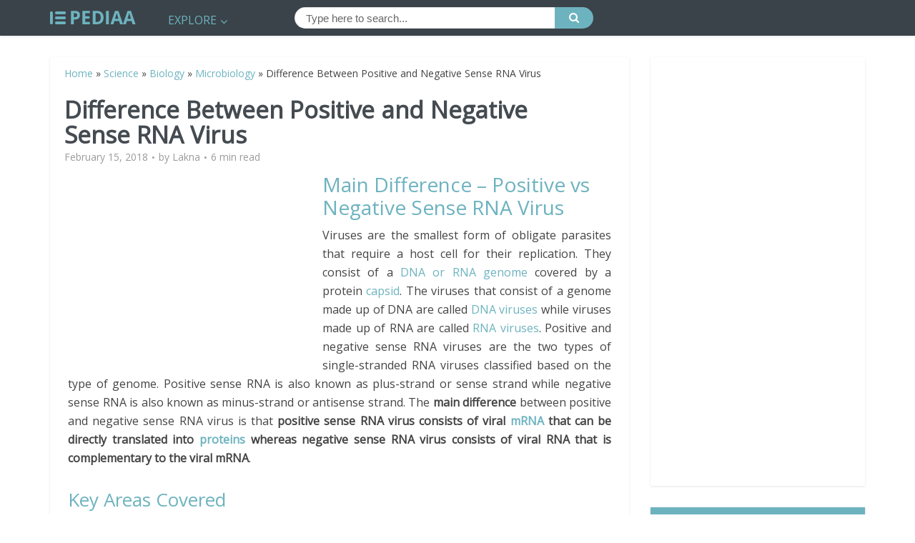

--- FILE ---
content_type: text/html; charset=UTF-8
request_url: https://pediaa.com/difference-between-positive-and-negative-sense-rna-virus/
body_size: 18356
content:
<!DOCTYPE html>
<!--[if IE 8]><html class="ie8"><![endif]-->
<!--[if IE 9]><html class="ie9"><![endif]-->
<!--[if gt IE 8]><!--> <html lang="en-US"> <!--<![endif]-->

<head>

<meta http-equiv="Content-Type" content="text/html; charset=UTF-8" />
<meta name="viewport" content="user-scalable=yes, width=device-width, initial-scale=1.0, maximum-scale=1">
<script async src="//pagead2.googlesyndication.com/pagead/js/adsbygoogle.js"></script>
<script>
     (adsbygoogle = window.adsbygoogle || []).push({
          google_ad_client: "ca-pub-4745434794451545",
          enable_page_level_ads: true
     });
</script>
<!--[if lt IE 9]>
	<script src="https://pediaa.com/wp-content/themes/voice/js/html5.js"></script>
<![endif]-->

<meta name='robots' content='index, follow, max-image-preview:large, max-snippet:-1, max-video-preview:-1' />

	<!-- This site is optimized with the Yoast SEO plugin v20.5 - https://yoast.com/wordpress/plugins/seo/ -->
	<title>Difference Between Positive and Negative Sense RNA Virus | Definition, Protein Synthesis, Replication and Differences</title>
	<meta name="description" content="What is the difference between Positive and Negative Sense RNA Virus? Positive sense RNA needs not be transcribed; negative sense RNA should be transcribed.." />
	<link rel="canonical" href="https://pediaa.com/difference-between-positive-and-negative-sense-rna-virus/" />
	<meta property="og:locale" content="en_US" />
	<meta property="og:type" content="article" />
	<meta property="og:title" content="Difference Between Positive and Negative Sense RNA Virus | Definition, Protein Synthesis, Replication and Differences" />
	<meta property="og:description" content="What is the difference between Positive and Negative Sense RNA Virus? Positive sense RNA needs not be transcribed; negative sense RNA should be transcribed.." />
	<meta property="og:url" content="https://pediaa.com/difference-between-positive-and-negative-sense-rna-virus/" />
	<meta property="og:site_name" content="Pediaa.Com" />
	<meta property="article:published_time" content="2018-02-15T08:59:47+00:00" />
	<meta property="og:image" content="https://i0.wp.com/pediaa.com/wp-content/uploads/2018/02/Difference-Between-Positive-and-Negative-Sense-RNA-Virus-2.jpg?fit=800%2C685&ssl=1" />
	<meta property="og:image:width" content="800" />
	<meta property="og:image:height" content="685" />
	<meta property="og:image:type" content="image/jpeg" />
	<meta name="author" content="Lakna" />
	<meta name="twitter:label1" content="Written by" />
	<meta name="twitter:data1" content="Lakna" />
	<meta name="twitter:label2" content="Est. reading time" />
	<meta name="twitter:data2" content="5 minutes" />
	<script type="application/ld+json" class="yoast-schema-graph">{"@context":"https://schema.org","@graph":[{"@type":"Article","@id":"https://pediaa.com/difference-between-positive-and-negative-sense-rna-virus/#article","isPartOf":{"@id":"https://pediaa.com/difference-between-positive-and-negative-sense-rna-virus/"},"author":{"name":"Lakna","@id":"https://pediaa.com/#/schema/person/f62200f2339a5363f2aadacfe6e5ff53"},"headline":"Difference Between Positive and Negative Sense RNA Virus","datePublished":"2018-02-15T08:59:47+00:00","dateModified":"2018-02-15T08:59:47+00:00","mainEntityOfPage":{"@id":"https://pediaa.com/difference-between-positive-and-negative-sense-rna-virus/"},"wordCount":1088,"commentCount":0,"publisher":{"@id":"https://pediaa.com/#organization"},"image":{"@id":"https://pediaa.com/difference-between-positive-and-negative-sense-rna-virus/#primaryimage"},"thumbnailUrl":"https://i0.wp.com/pediaa.com/wp-content/uploads/2018/02/Difference-Between-Positive-and-Negative-Sense-RNA-Virus-2.jpg?fit=800%2C685&ssl=1","keywords":["Antisense Strand","Compare Positive and Negative Sense RNA Virus","minus-strand","Negative Sense RNA Virus","Negative Sense RNA Virus Definition","Negative Sense RNA Virus Protein Synthesis","Negative Sense RNA Virus Replication","plus-strand","Positive and Negative Sense RNA Virus Differences","Positive and Negative Sense RNA Virus Similarities","Positive Sense RNA Virus","Positive Sense RNA Virus Definition","Positive Sense RNA Virus Protein Synthesis","Positive Sense RNA Virus Replication","Positive vs Negative Sense RNA Virus","Sense Strand"],"articleSection":["Microbiology"],"inLanguage":"en-US","potentialAction":[{"@type":"CommentAction","name":"Comment","target":["https://pediaa.com/difference-between-positive-and-negative-sense-rna-virus/#respond"]}]},{"@type":"WebPage","@id":"https://pediaa.com/difference-between-positive-and-negative-sense-rna-virus/","url":"https://pediaa.com/difference-between-positive-and-negative-sense-rna-virus/","name":"Difference Between Positive and Negative Sense RNA Virus | Definition, Protein Synthesis, Replication and Differences","isPartOf":{"@id":"https://pediaa.com/#website"},"primaryImageOfPage":{"@id":"https://pediaa.com/difference-between-positive-and-negative-sense-rna-virus/#primaryimage"},"image":{"@id":"https://pediaa.com/difference-between-positive-and-negative-sense-rna-virus/#primaryimage"},"thumbnailUrl":"https://i0.wp.com/pediaa.com/wp-content/uploads/2018/02/Difference-Between-Positive-and-Negative-Sense-RNA-Virus-2.jpg?fit=800%2C685&ssl=1","datePublished":"2018-02-15T08:59:47+00:00","dateModified":"2018-02-15T08:59:47+00:00","description":"What is the difference between Positive and Negative Sense RNA Virus? Positive sense RNA needs not be transcribed; negative sense RNA should be transcribed..","breadcrumb":{"@id":"https://pediaa.com/difference-between-positive-and-negative-sense-rna-virus/#breadcrumb"},"inLanguage":"en-US","potentialAction":[{"@type":"ReadAction","target":["https://pediaa.com/difference-between-positive-and-negative-sense-rna-virus/"]}]},{"@type":"ImageObject","inLanguage":"en-US","@id":"https://pediaa.com/difference-between-positive-and-negative-sense-rna-virus/#primaryimage","url":"https://i0.wp.com/pediaa.com/wp-content/uploads/2018/02/Difference-Between-Positive-and-Negative-Sense-RNA-Virus-2.jpg?fit=800%2C685&ssl=1","contentUrl":"https://i0.wp.com/pediaa.com/wp-content/uploads/2018/02/Difference-Between-Positive-and-Negative-Sense-RNA-Virus-2.jpg?fit=800%2C685&ssl=1","width":800,"height":685,"caption":"Figure 2: Influenza Virus"},{"@type":"BreadcrumbList","@id":"https://pediaa.com/difference-between-positive-and-negative-sense-rna-virus/#breadcrumb","itemListElement":[{"@type":"ListItem","position":1,"name":"Home","item":"https://pediaa.com/"},{"@type":"ListItem","position":2,"name":"Science","item":"https://pediaa.com/category/science/"},{"@type":"ListItem","position":3,"name":"Biology","item":"https://pediaa.com/category/science/biology/"},{"@type":"ListItem","position":4,"name":"Microbiology","item":"https://pediaa.com/category/science/biology/microbiology/"},{"@type":"ListItem","position":5,"name":"Difference Between Positive and Negative Sense RNA Virus"}]},{"@type":"WebSite","@id":"https://pediaa.com/#website","url":"https://pediaa.com/","name":"Pediaa.Com","description":"Know about Anything","publisher":{"@id":"https://pediaa.com/#organization"},"potentialAction":[{"@type":"SearchAction","target":{"@type":"EntryPoint","urlTemplate":"https://pediaa.com/?s={search_term_string}"},"query-input":"required name=search_term_string"}],"inLanguage":"en-US"},{"@type":"Organization","@id":"https://pediaa.com/#organization","name":"Pediaa.Com","url":"https://pediaa.com/","logo":{"@type":"ImageObject","inLanguage":"en-US","@id":"https://pediaa.com/#/schema/logo/image/","url":"https://i0.wp.com/pediaa.com/wp-content/uploads/2016/12/logo_new.png?fit=120%2C19&ssl=1","contentUrl":"https://i0.wp.com/pediaa.com/wp-content/uploads/2016/12/logo_new.png?fit=120%2C19&ssl=1","width":120,"height":19,"caption":"Pediaa.Com"},"image":{"@id":"https://pediaa.com/#/schema/logo/image/"}},{"@type":"Person","@id":"https://pediaa.com/#/schema/person/f62200f2339a5363f2aadacfe6e5ff53","name":"Lakna","image":{"@type":"ImageObject","inLanguage":"en-US","@id":"https://pediaa.com/#/schema/person/image/","url":"https://secure.gravatar.com/avatar/b83a1d0d72c0528a002ecd2afcedaa77?s=96&d=mm&r=g","contentUrl":"https://secure.gravatar.com/avatar/b83a1d0d72c0528a002ecd2afcedaa77?s=96&d=mm&r=g","caption":"Lakna"},"description":"Lakna, a graduate in Molecular Biology and Biochemistry, is a Molecular Biologist and has a broad and keen interest in the discovery of nature related things. She has a keen interest in writing articles regarding science.","sameAs":["https://www.linkedin.com/in/lakna-panawala-85ba3aa1"],"url":"https://pediaa.com/author/lakna/"}]}</script>
	<!-- / Yoast SEO plugin. -->


<link rel='dns-prefetch' href='//secure.gravatar.com' />
<link rel='dns-prefetch' href='//fonts.googleapis.com' />
<link rel='dns-prefetch' href='//v0.wordpress.com' />
<link rel='dns-prefetch' href='//jetpack.wordpress.com' />
<link rel='dns-prefetch' href='//s0.wp.com' />
<link rel='dns-prefetch' href='//public-api.wordpress.com' />
<link rel='dns-prefetch' href='//0.gravatar.com' />
<link rel='dns-prefetch' href='//1.gravatar.com' />
<link rel='dns-prefetch' href='//2.gravatar.com' />
<link rel='dns-prefetch' href='//i0.wp.com' />
<link rel="alternate" type="application/rss+xml" title="Pediaa.Com &raquo; Feed" href="https://pediaa.com/feed/" />
<link rel="alternate" type="application/rss+xml" title="Pediaa.Com &raquo; Comments Feed" href="https://pediaa.com/comments/feed/" />
<link rel="alternate" type="application/rss+xml" title="Pediaa.Com &raquo; Difference Between Positive and Negative Sense RNA Virus Comments Feed" href="https://pediaa.com/difference-between-positive-and-negative-sense-rna-virus/feed/" />
<script type="text/javascript">
window._wpemojiSettings = {"baseUrl":"https:\/\/s.w.org\/images\/core\/emoji\/14.0.0\/72x72\/","ext":".png","svgUrl":"https:\/\/s.w.org\/images\/core\/emoji\/14.0.0\/svg\/","svgExt":".svg","source":{"concatemoji":"https:\/\/pediaa.com\/wp-includes\/js\/wp-emoji-release.min.js?ver=6.2.8"}};
/*! This file is auto-generated */
!function(e,a,t){var n,r,o,i=a.createElement("canvas"),p=i.getContext&&i.getContext("2d");function s(e,t){p.clearRect(0,0,i.width,i.height),p.fillText(e,0,0);e=i.toDataURL();return p.clearRect(0,0,i.width,i.height),p.fillText(t,0,0),e===i.toDataURL()}function c(e){var t=a.createElement("script");t.src=e,t.defer=t.type="text/javascript",a.getElementsByTagName("head")[0].appendChild(t)}for(o=Array("flag","emoji"),t.supports={everything:!0,everythingExceptFlag:!0},r=0;r<o.length;r++)t.supports[o[r]]=function(e){if(p&&p.fillText)switch(p.textBaseline="top",p.font="600 32px Arial",e){case"flag":return s("\ud83c\udff3\ufe0f\u200d\u26a7\ufe0f","\ud83c\udff3\ufe0f\u200b\u26a7\ufe0f")?!1:!s("\ud83c\uddfa\ud83c\uddf3","\ud83c\uddfa\u200b\ud83c\uddf3")&&!s("\ud83c\udff4\udb40\udc67\udb40\udc62\udb40\udc65\udb40\udc6e\udb40\udc67\udb40\udc7f","\ud83c\udff4\u200b\udb40\udc67\u200b\udb40\udc62\u200b\udb40\udc65\u200b\udb40\udc6e\u200b\udb40\udc67\u200b\udb40\udc7f");case"emoji":return!s("\ud83e\udef1\ud83c\udffb\u200d\ud83e\udef2\ud83c\udfff","\ud83e\udef1\ud83c\udffb\u200b\ud83e\udef2\ud83c\udfff")}return!1}(o[r]),t.supports.everything=t.supports.everything&&t.supports[o[r]],"flag"!==o[r]&&(t.supports.everythingExceptFlag=t.supports.everythingExceptFlag&&t.supports[o[r]]);t.supports.everythingExceptFlag=t.supports.everythingExceptFlag&&!t.supports.flag,t.DOMReady=!1,t.readyCallback=function(){t.DOMReady=!0},t.supports.everything||(n=function(){t.readyCallback()},a.addEventListener?(a.addEventListener("DOMContentLoaded",n,!1),e.addEventListener("load",n,!1)):(e.attachEvent("onload",n),a.attachEvent("onreadystatechange",function(){"complete"===a.readyState&&t.readyCallback()})),(e=t.source||{}).concatemoji?c(e.concatemoji):e.wpemoji&&e.twemoji&&(c(e.twemoji),c(e.wpemoji)))}(window,document,window._wpemojiSettings);
</script>
<style type="text/css">
img.wp-smiley,
img.emoji {
	display: inline !important;
	border: none !important;
	box-shadow: none !important;
	height: 1em !important;
	width: 1em !important;
	margin: 0 0.07em !important;
	vertical-align: -0.1em !important;
	background: none !important;
	padding: 0 !important;
}
</style>
	<link rel='stylesheet' id='wp-block-library-css' href='https://pediaa.com/wp-includes/css/dist/block-library/style.min.css?ver=6.2.8' type='text/css' media='all' />
<style id='wp-block-library-inline-css' type='text/css'>
.has-text-align-justify{text-align:justify;}
</style>
<link rel='stylesheet' id='mediaelement-css' href='https://pediaa.com/wp-includes/js/mediaelement/mediaelementplayer-legacy.min.css?ver=4.2.17' type='text/css' media='all' />
<link rel='stylesheet' id='wp-mediaelement-css' href='https://pediaa.com/wp-includes/js/mediaelement/wp-mediaelement.min.css?ver=6.2.8' type='text/css' media='all' />
<link rel='stylesheet' id='classic-theme-styles-css' href='https://pediaa.com/wp-includes/css/classic-themes.min.css?ver=6.2.8' type='text/css' media='all' />
<style id='global-styles-inline-css' type='text/css'>
body{--wp--preset--color--black: #000000;--wp--preset--color--cyan-bluish-gray: #abb8c3;--wp--preset--color--white: #ffffff;--wp--preset--color--pale-pink: #f78da7;--wp--preset--color--vivid-red: #cf2e2e;--wp--preset--color--luminous-vivid-orange: #ff6900;--wp--preset--color--luminous-vivid-amber: #fcb900;--wp--preset--color--light-green-cyan: #7bdcb5;--wp--preset--color--vivid-green-cyan: #00d084;--wp--preset--color--pale-cyan-blue: #8ed1fc;--wp--preset--color--vivid-cyan-blue: #0693e3;--wp--preset--color--vivid-purple: #9b51e0;--wp--preset--gradient--vivid-cyan-blue-to-vivid-purple: linear-gradient(135deg,rgba(6,147,227,1) 0%,rgb(155,81,224) 100%);--wp--preset--gradient--light-green-cyan-to-vivid-green-cyan: linear-gradient(135deg,rgb(122,220,180) 0%,rgb(0,208,130) 100%);--wp--preset--gradient--luminous-vivid-amber-to-luminous-vivid-orange: linear-gradient(135deg,rgba(252,185,0,1) 0%,rgba(255,105,0,1) 100%);--wp--preset--gradient--luminous-vivid-orange-to-vivid-red: linear-gradient(135deg,rgba(255,105,0,1) 0%,rgb(207,46,46) 100%);--wp--preset--gradient--very-light-gray-to-cyan-bluish-gray: linear-gradient(135deg,rgb(238,238,238) 0%,rgb(169,184,195) 100%);--wp--preset--gradient--cool-to-warm-spectrum: linear-gradient(135deg,rgb(74,234,220) 0%,rgb(151,120,209) 20%,rgb(207,42,186) 40%,rgb(238,44,130) 60%,rgb(251,105,98) 80%,rgb(254,248,76) 100%);--wp--preset--gradient--blush-light-purple: linear-gradient(135deg,rgb(255,206,236) 0%,rgb(152,150,240) 100%);--wp--preset--gradient--blush-bordeaux: linear-gradient(135deg,rgb(254,205,165) 0%,rgb(254,45,45) 50%,rgb(107,0,62) 100%);--wp--preset--gradient--luminous-dusk: linear-gradient(135deg,rgb(255,203,112) 0%,rgb(199,81,192) 50%,rgb(65,88,208) 100%);--wp--preset--gradient--pale-ocean: linear-gradient(135deg,rgb(255,245,203) 0%,rgb(182,227,212) 50%,rgb(51,167,181) 100%);--wp--preset--gradient--electric-grass: linear-gradient(135deg,rgb(202,248,128) 0%,rgb(113,206,126) 100%);--wp--preset--gradient--midnight: linear-gradient(135deg,rgb(2,3,129) 0%,rgb(40,116,252) 100%);--wp--preset--duotone--dark-grayscale: url('#wp-duotone-dark-grayscale');--wp--preset--duotone--grayscale: url('#wp-duotone-grayscale');--wp--preset--duotone--purple-yellow: url('#wp-duotone-purple-yellow');--wp--preset--duotone--blue-red: url('#wp-duotone-blue-red');--wp--preset--duotone--midnight: url('#wp-duotone-midnight');--wp--preset--duotone--magenta-yellow: url('#wp-duotone-magenta-yellow');--wp--preset--duotone--purple-green: url('#wp-duotone-purple-green');--wp--preset--duotone--blue-orange: url('#wp-duotone-blue-orange');--wp--preset--font-size--small: 13px;--wp--preset--font-size--medium: 20px;--wp--preset--font-size--large: 36px;--wp--preset--font-size--x-large: 42px;--wp--preset--spacing--20: 0.44rem;--wp--preset--spacing--30: 0.67rem;--wp--preset--spacing--40: 1rem;--wp--preset--spacing--50: 1.5rem;--wp--preset--spacing--60: 2.25rem;--wp--preset--spacing--70: 3.38rem;--wp--preset--spacing--80: 5.06rem;--wp--preset--shadow--natural: 6px 6px 9px rgba(0, 0, 0, 0.2);--wp--preset--shadow--deep: 12px 12px 50px rgba(0, 0, 0, 0.4);--wp--preset--shadow--sharp: 6px 6px 0px rgba(0, 0, 0, 0.2);--wp--preset--shadow--outlined: 6px 6px 0px -3px rgba(255, 255, 255, 1), 6px 6px rgba(0, 0, 0, 1);--wp--preset--shadow--crisp: 6px 6px 0px rgba(0, 0, 0, 1);}:where(.is-layout-flex){gap: 0.5em;}body .is-layout-flow > .alignleft{float: left;margin-inline-start: 0;margin-inline-end: 2em;}body .is-layout-flow > .alignright{float: right;margin-inline-start: 2em;margin-inline-end: 0;}body .is-layout-flow > .aligncenter{margin-left: auto !important;margin-right: auto !important;}body .is-layout-constrained > .alignleft{float: left;margin-inline-start: 0;margin-inline-end: 2em;}body .is-layout-constrained > .alignright{float: right;margin-inline-start: 2em;margin-inline-end: 0;}body .is-layout-constrained > .aligncenter{margin-left: auto !important;margin-right: auto !important;}body .is-layout-constrained > :where(:not(.alignleft):not(.alignright):not(.alignfull)){max-width: var(--wp--style--global--content-size);margin-left: auto !important;margin-right: auto !important;}body .is-layout-constrained > .alignwide{max-width: var(--wp--style--global--wide-size);}body .is-layout-flex{display: flex;}body .is-layout-flex{flex-wrap: wrap;align-items: center;}body .is-layout-flex > *{margin: 0;}:where(.wp-block-columns.is-layout-flex){gap: 2em;}.has-black-color{color: var(--wp--preset--color--black) !important;}.has-cyan-bluish-gray-color{color: var(--wp--preset--color--cyan-bluish-gray) !important;}.has-white-color{color: var(--wp--preset--color--white) !important;}.has-pale-pink-color{color: var(--wp--preset--color--pale-pink) !important;}.has-vivid-red-color{color: var(--wp--preset--color--vivid-red) !important;}.has-luminous-vivid-orange-color{color: var(--wp--preset--color--luminous-vivid-orange) !important;}.has-luminous-vivid-amber-color{color: var(--wp--preset--color--luminous-vivid-amber) !important;}.has-light-green-cyan-color{color: var(--wp--preset--color--light-green-cyan) !important;}.has-vivid-green-cyan-color{color: var(--wp--preset--color--vivid-green-cyan) !important;}.has-pale-cyan-blue-color{color: var(--wp--preset--color--pale-cyan-blue) !important;}.has-vivid-cyan-blue-color{color: var(--wp--preset--color--vivid-cyan-blue) !important;}.has-vivid-purple-color{color: var(--wp--preset--color--vivid-purple) !important;}.has-black-background-color{background-color: var(--wp--preset--color--black) !important;}.has-cyan-bluish-gray-background-color{background-color: var(--wp--preset--color--cyan-bluish-gray) !important;}.has-white-background-color{background-color: var(--wp--preset--color--white) !important;}.has-pale-pink-background-color{background-color: var(--wp--preset--color--pale-pink) !important;}.has-vivid-red-background-color{background-color: var(--wp--preset--color--vivid-red) !important;}.has-luminous-vivid-orange-background-color{background-color: var(--wp--preset--color--luminous-vivid-orange) !important;}.has-luminous-vivid-amber-background-color{background-color: var(--wp--preset--color--luminous-vivid-amber) !important;}.has-light-green-cyan-background-color{background-color: var(--wp--preset--color--light-green-cyan) !important;}.has-vivid-green-cyan-background-color{background-color: var(--wp--preset--color--vivid-green-cyan) !important;}.has-pale-cyan-blue-background-color{background-color: var(--wp--preset--color--pale-cyan-blue) !important;}.has-vivid-cyan-blue-background-color{background-color: var(--wp--preset--color--vivid-cyan-blue) !important;}.has-vivid-purple-background-color{background-color: var(--wp--preset--color--vivid-purple) !important;}.has-black-border-color{border-color: var(--wp--preset--color--black) !important;}.has-cyan-bluish-gray-border-color{border-color: var(--wp--preset--color--cyan-bluish-gray) !important;}.has-white-border-color{border-color: var(--wp--preset--color--white) !important;}.has-pale-pink-border-color{border-color: var(--wp--preset--color--pale-pink) !important;}.has-vivid-red-border-color{border-color: var(--wp--preset--color--vivid-red) !important;}.has-luminous-vivid-orange-border-color{border-color: var(--wp--preset--color--luminous-vivid-orange) !important;}.has-luminous-vivid-amber-border-color{border-color: var(--wp--preset--color--luminous-vivid-amber) !important;}.has-light-green-cyan-border-color{border-color: var(--wp--preset--color--light-green-cyan) !important;}.has-vivid-green-cyan-border-color{border-color: var(--wp--preset--color--vivid-green-cyan) !important;}.has-pale-cyan-blue-border-color{border-color: var(--wp--preset--color--pale-cyan-blue) !important;}.has-vivid-cyan-blue-border-color{border-color: var(--wp--preset--color--vivid-cyan-blue) !important;}.has-vivid-purple-border-color{border-color: var(--wp--preset--color--vivid-purple) !important;}.has-vivid-cyan-blue-to-vivid-purple-gradient-background{background: var(--wp--preset--gradient--vivid-cyan-blue-to-vivid-purple) !important;}.has-light-green-cyan-to-vivid-green-cyan-gradient-background{background: var(--wp--preset--gradient--light-green-cyan-to-vivid-green-cyan) !important;}.has-luminous-vivid-amber-to-luminous-vivid-orange-gradient-background{background: var(--wp--preset--gradient--luminous-vivid-amber-to-luminous-vivid-orange) !important;}.has-luminous-vivid-orange-to-vivid-red-gradient-background{background: var(--wp--preset--gradient--luminous-vivid-orange-to-vivid-red) !important;}.has-very-light-gray-to-cyan-bluish-gray-gradient-background{background: var(--wp--preset--gradient--very-light-gray-to-cyan-bluish-gray) !important;}.has-cool-to-warm-spectrum-gradient-background{background: var(--wp--preset--gradient--cool-to-warm-spectrum) !important;}.has-blush-light-purple-gradient-background{background: var(--wp--preset--gradient--blush-light-purple) !important;}.has-blush-bordeaux-gradient-background{background: var(--wp--preset--gradient--blush-bordeaux) !important;}.has-luminous-dusk-gradient-background{background: var(--wp--preset--gradient--luminous-dusk) !important;}.has-pale-ocean-gradient-background{background: var(--wp--preset--gradient--pale-ocean) !important;}.has-electric-grass-gradient-background{background: var(--wp--preset--gradient--electric-grass) !important;}.has-midnight-gradient-background{background: var(--wp--preset--gradient--midnight) !important;}.has-small-font-size{font-size: var(--wp--preset--font-size--small) !important;}.has-medium-font-size{font-size: var(--wp--preset--font-size--medium) !important;}.has-large-font-size{font-size: var(--wp--preset--font-size--large) !important;}.has-x-large-font-size{font-size: var(--wp--preset--font-size--x-large) !important;}
.wp-block-navigation a:where(:not(.wp-element-button)){color: inherit;}
:where(.wp-block-columns.is-layout-flex){gap: 2em;}
.wp-block-pullquote{font-size: 1.5em;line-height: 1.6;}
</style>
<link rel='stylesheet' id='contact-form-7-css' href='https://pediaa.com/wp-content/plugins/contact-form-7/includes/css/styles.css?ver=5.7.5.1' type='text/css' media='all' />
<link rel='stylesheet' id='mks_shortcodes_simple_line_icons-css' href='https://pediaa.com/wp-content/plugins/meks-flexible-shortcodes/css/simple-line/simple-line-icons.css?ver=1.3.5' type='text/css' media='screen' />
<link rel='stylesheet' id='mks_shortcodes_css-css' href='https://pediaa.com/wp-content/plugins/meks-flexible-shortcodes/css/style.css?ver=1.3.5' type='text/css' media='screen' />
<link rel='stylesheet' id='wp-pagenavi-css' href='https://pediaa.com/wp-content/plugins/wp-pagenavi/pagenavi-css.css?ver=2.70' type='text/css' media='all' />
<link crossorigin="anonymous" rel='stylesheet' id='vce_font_0-css' href='https://fonts.googleapis.com/css?family=Open+Sans%3A400&#038;subset=latin%2Clatin-ext&#038;ver=2.2.1' type='text/css' media='screen' />
<link rel='stylesheet' id='vce_style-css' href='https://pediaa.com/wp-content/themes/voice/css/min.css?ver=2.2.1' type='text/css' media='screen, print' />
<style id='vce_style-inline-css' type='text/css'>
body {background-color:#ffffff;}body,.mks_author_widget h3,.site-description,.meta-category a,textarea {font-family: 'Open Sans';font-weight: 400;}h1,h2,h3,h4,h5,h6,blockquote,.vce-post-link,.site-title,.site-title a,.main-box-title,.comment-reply-title,.entry-title a,.vce-single .entry-headline p,.vce-prev-next-link,.author-title,.mks_pullquote,.widget_rss ul li .rsswidget,#bbpress-forums .bbp-forum-title,#bbpress-forums .bbp-topic-permalink {font-family: 'Open Sans';font-weight: 400;}.main-navigation a,.sidr a{font-family: 'Open Sans';font-weight: 400;}.vce-single .entry-content,.vce-single .entry-headline,.vce-single .entry-footer{width: 760px;}.vce-lay-a .lay-a-content{width: 760px;max-width: 760px;}.vce-page .entry-content,.vce-page .entry-title-page {width: 600px;}.vce-sid-none .vce-single .entry-content,.vce-sid-none .vce-single .entry-headline,.vce-sid-none .vce-single .entry-footer {width: 1050px;}.vce-sid-none .vce-page .entry-content,.vce-sid-none .vce-page .entry-title-page,.error404 .entry-content {width: 600px;max-width: 600px;}body, button, input, select, textarea{color: #444444;}h1,h2,h3,h4,h5,h6,.entry-title a,.prev-next-nav a,#bbpress-forums .bbp-forum-title, #bbpress-forums .bbp-topic-permalink,.woocommerce ul.products li.product .price .amount{color: #232323;}a,.entry-title a:hover,.vce-prev-next-link:hover,.vce-author-links a:hover,.required,.error404 h4,.prev-next-nav a:hover,#bbpress-forums .bbp-forum-title:hover, #bbpress-forums .bbp-topic-permalink:hover,.woocommerce ul.products li.product h3:hover,.woocommerce ul.products li.product h3:hover mark,.main-box-title a:hover{color: #6db3bf;}.vce-square,.vce-main-content .mejs-controls .mejs-time-rail .mejs-time-current,button,input[type="button"],input[type="reset"],input[type="submit"],.vce-button,.pagination-wapper a,#vce-pagination .next.page-numbers,#vce-pagination .prev.page-numbers,#vce-pagination .page-numbers,#vce-pagination .page-numbers.current,.vce-link-pages a,#vce-pagination a,.vce-load-more a,.vce-slider-pagination .owl-nav > div,.vce-mega-menu-posts-wrap .owl-nav > div,.comment-reply-link:hover,.vce-featured-section a,.vce-lay-g .vce-featured-info .meta-category a,.vce-404-menu a,.vce-post.sticky .meta-image:before,#vce-pagination .page-numbers:hover,#bbpress-forums .bbp-pagination .current,#bbpress-forums .bbp-pagination a:hover,.woocommerce #respond input#submit,.woocommerce a.button,.woocommerce button.button,.woocommerce input.button,.woocommerce ul.products li.product .added_to_cart,.woocommerce #respond input#submit:hover,.woocommerce a.button:hover,.woocommerce button.button:hover,.woocommerce input.button:hover,.woocommerce ul.products li.product .added_to_cart:hover,.woocommerce #respond input#submit.alt,.woocommerce a.button.alt,.woocommerce button.button.alt,.woocommerce input.button.alt,.woocommerce #respond input#submit.alt:hover, .woocommerce a.button.alt:hover, .woocommerce button.button.alt:hover, .woocommerce input.button.alt:hover,.woocommerce span.onsale,.woocommerce .widget_price_filter .ui-slider .ui-slider-range,.woocommerce .widget_price_filter .ui-slider .ui-slider-handle,.comments-holder .navigation .page-numbers.current,.vce-lay-a .vce-read-more:hover,.vce-lay-c .vce-read-more:hover{background-color: #6db3bf;}#vce-pagination .page-numbers,.comments-holder .navigation .page-numbers{background: transparent;color: #6db3bf;border: 1px solid #6db3bf;}.comments-holder .navigation .page-numbers:hover{background: #6db3bf;border: 1px solid #6db3bf;}.bbp-pagination-links a{background: transparent;color: #6db3bf;border: 1px solid #6db3bf !important;}#vce-pagination .page-numbers.current,.bbp-pagination-links span.current,.comments-holder .navigation .page-numbers.current{border: 1px solid #6db3bf;}.widget_categories .cat-item:before,.widget_categories .cat-item .count{background: #6db3bf;}.comment-reply-link,.vce-lay-a .vce-read-more,.vce-lay-c .vce-read-more{border: 1px solid #6db3bf;}.entry-meta div,.entry-meta div a,.comment-metadata a,.meta-category span,.meta-author-wrapped,.wp-caption .wp-caption-text,.widget_rss .rss-date,.sidebar cite,.site-footer cite,.sidebar .vce-post-list .entry-meta div,.sidebar .vce-post-list .entry-meta div a,.sidebar .vce-post-list .fn,.sidebar .vce-post-list .fn a,.site-footer .vce-post-list .entry-meta div,.site-footer .vce-post-list .entry-meta div a,.site-footer .vce-post-list .fn,.site-footer .vce-post-list .fn a,#bbpress-forums .bbp-topic-started-by,#bbpress-forums .bbp-topic-started-in,#bbpress-forums .bbp-forum-info .bbp-forum-content,#bbpress-forums p.bbp-topic-meta,span.bbp-admin-links a,.bbp-reply-post-date,#bbpress-forums li.bbp-header,#bbpress-forums li.bbp-footer,.woocommerce .woocommerce-result-count,.woocommerce .product_meta{color: #9b9b9b;}.main-box-title, .comment-reply-title, .main-box-head{background: #ffffff;color: #232323;}.main-box-title a{color: #232323;}.sidebar .widget .widget-title a{color: #232323;}.main-box,.comment-respond,.prev-next-nav{background: #f9f9f9;}.vce-post,ul.comment-list > li.comment,.main-box-single,.ie8 .vce-single,#disqus_thread,.vce-author-card,.vce-author-card .vce-content-outside,.mks-bredcrumbs-container,ul.comment-list > li.pingback{background: #ffffff;}.mks_tabs.horizontal .mks_tab_nav_item.active{border-bottom: 1px solid #ffffff;}.mks_tabs.horizontal .mks_tab_item,.mks_tabs.vertical .mks_tab_nav_item.active,.mks_tabs.horizontal .mks_tab_nav_item.active{background: #ffffff;}.mks_tabs.vertical .mks_tab_nav_item.active{border-right: 1px solid #ffffff;}#vce-pagination,.vce-slider-pagination .owl-controls,.vce-content-outside,.comments-holder .navigation{background: #f3f3f3;}.sidebar .widget-title{background: #6db3bf;color: #ffffff;}.sidebar .widget{background: #ffffff;}.sidebar .widget,.sidebar .widget li a,.sidebar .mks_author_widget h3 a,.sidebar .mks_author_widget h3,.sidebar .vce-search-form .vce-search-input,.sidebar .vce-search-form .vce-search-input:focus{color: #444444;}.sidebar .widget li a:hover,.sidebar .widget a,.widget_nav_menu li.menu-item-has-children:hover:after,.widget_pages li.page_item_has_children:hover:after{color: #6db3bf;}.sidebar .tagcloud a {border: 1px solid #6db3bf;}.sidebar .mks_author_link,.sidebar .tagcloud a:hover,.sidebar .mks_themeforest_widget .more,.sidebar button,.sidebar input[type="button"],.sidebar input[type="reset"],.sidebar input[type="submit"],.sidebar .vce-button,.sidebar .bbp_widget_login .button{background-color: #6db3bf;}.sidebar .mks_author_widget .mks_autor_link_wrap,.sidebar .mks_themeforest_widget .mks_read_more{background: #f3f3f3;}.sidebar #wp-calendar caption,.sidebar .recentcomments,.sidebar .post-date,.sidebar #wp-calendar tbody{color: rgba(68,68,68,0.7);}.site-footer{background: #373941;}.site-footer .widget-title{color: #ffffff;}.site-footer,.site-footer .widget,.site-footer .widget li a,.site-footer .mks_author_widget h3 a,.site-footer .mks_author_widget h3,.site-footer .vce-search-form .vce-search-input,.site-footer .vce-search-form .vce-search-input:focus{color: #f9f9f9;}.site-footer .widget li a:hover,.site-footer .widget a,.site-info a{color: #1e73be;}.site-footer .tagcloud a {border: 1px solid #1e73be;}.site-footer .mks_author_link,.site-footer .mks_themeforest_widget .more,.site-footer button,.site-footer input[type="button"],.site-footer input[type="reset"],.site-footer input[type="submit"],.site-footer .vce-button,.site-footer .tagcloud a:hover{background-color: #1e73be;}.site-footer #wp-calendar caption,.site-footer .recentcomments,.site-footer .post-date,.site-footer #wp-calendar tbody,.site-footer .site-info{color: rgba(249,249,249,0.7);}.top-header,.top-nav-menu li .sub-menu{background: #3a3a3a;}.top-header,.top-header a{color: #ffffff;}.top-header .vce-search-form .vce-search-input,.top-header .vce-search-input:focus,.top-header .vce-search-submit{color: #ffffff;}.top-header .vce-search-form .vce-search-input::-webkit-input-placeholder { color: #ffffff;}.top-header .vce-search-form .vce-search-input:-moz-placeholder { color: #ffffff;}.top-header .vce-search-form .vce-search-input::-moz-placeholder { color: #ffffff;}.top-header .vce-search-form .vce-search-input:-ms-input-placeholder { color: #ffffff;}.header-1-wrapper{height: 50px;padding-top: 15px;}.header-2-wrapper,.header-3-wrapper{height: 50px;}.header-2-wrapper .site-branding,.header-3-wrapper .site-branding{top: 15px;left: 0px;}.site-title a, .site-title a:hover{color: #ffffff;}.site-description{color: #aaaaaa;}.main-header{background-color: #3a4349;}.header-bottom-wrapper{background: #fcfcfc;}.vce-header-ads{margin: -20px 0;}.header-3-wrapper .nav-menu > li > a{padding: 15px 15px;}.header-sticky,.sidr{background: rgba(58,67,73,0.95);}.ie8 .header-sticky{background: #3a4349;}.main-navigation a,.nav-menu .vce-mega-menu > .sub-menu > li > a,.sidr li a,.vce-menu-parent{color: #6db3bf;}.nav-menu > li:hover > a,.nav-menu > .current_page_item > a,.nav-menu > .current-menu-item > a,.nav-menu > .current-menu-ancestor > a,.main-navigation a.vce-item-selected,.main-navigation ul ul li:hover > a,.nav-menu ul .current-menu-item a,.nav-menu ul .current_page_item a,.vce-menu-parent:hover,.sidr li a:hover,.main-navigation li.current-menu-item.fa:before,.vce-responsive-nav{color: #6db3bf;}.nav-menu > li:hover > a,.nav-menu > .current_page_item > a,.nav-menu > .current-menu-item > a,.nav-menu > .current-menu-ancestor > a,.main-navigation a.vce-item-selected,.main-navigation ul ul,.header-sticky .nav-menu > .current_page_item:hover > a,.header-sticky .nav-menu > .current-menu-item:hover > a,.header-sticky .nav-menu > .current-menu-ancestor:hover > a,.header-sticky .main-navigation a.vce-item-selected:hover{background-color: #3a4349;}.search-header-wrap ul{border-top: 2px solid #6db3bf;}.vce-border-top .main-box-title{border-top: 2px solid #6db3bf;}.tagcloud a:hover,.sidebar .widget .mks_author_link,.sidebar .widget.mks_themeforest_widget .more,.site-footer .widget .mks_author_link,.site-footer .widget.mks_themeforest_widget .more,.vce-lay-g .entry-meta div,.vce-lay-g .fn,.vce-lay-g .fn a{color: #FFF;}.vce-featured-header .vce-featured-header-background{opacity: 0.5}.vce-featured-grid .vce-featured-header-background,.vce-post-big .vce-post-img:after,.vce-post-slider .vce-post-img:after{opacity: 0.5}.vce-featured-grid .owl-item:hover .vce-grid-text .vce-featured-header-background,.vce-post-big li:hover .vce-post-img:after,.vce-post-slider li:hover .vce-post-img:after {opacity: 0.8}#back-top {background: #323232}.sidr input[type=text]{background: rgba(109,179,191,0.1);color: rgba(109,179,191,0.5);}.meta-image:hover a img,.vce-lay-h .img-wrap:hover .meta-image > img,.img-wrp:hover img,.vce-gallery-big:hover img,.vce-gallery .gallery-item:hover img,.vce_posts_widget .vce-post-big li:hover img,.vce-featured-grid .owl-item:hover img,.vce-post-img:hover img,.mega-menu-img:hover img{-webkit-transform: scale(1.1);-moz-transform: scale(1.1);-o-transform: scale(1.1);-ms-transform: scale(1.1);transform: scale(1.1);}
</style>
<link rel='stylesheet' id='meks-ads-widget-css' href='https://pediaa.com/wp-content/plugins/meks-easy-ads-widget/css/style.css?ver=2.0.6' type='text/css' media='all' />
<link rel='stylesheet' id='meks-author-widget-css' href='https://pediaa.com/wp-content/plugins/meks-smart-author-widget/css/style.css?ver=1.1.3' type='text/css' media='all' />
<link rel='stylesheet' id='meks-social-widget-css' href='https://pediaa.com/wp-content/plugins/meks-smart-social-widget/css/style.css?ver=1.6' type='text/css' media='all' />
<link rel='stylesheet' id='jetpack_css-css' href='https://pediaa.com/wp-content/plugins/jetpack/css/jetpack.css?ver=12.0.2' type='text/css' media='all' />
<script type='text/javascript' src='https://pediaa.com/wp-includes/js/jquery/jquery.min.js?ver=3.6.4' id='jquery-core-js'></script>
<script type='text/javascript' src='https://pediaa.com/wp-includes/js/jquery/jquery-migrate.min.js?ver=3.4.0' id='jquery-migrate-js'></script>
<link rel="https://api.w.org/" href="https://pediaa.com/wp-json/" /><link rel="alternate" type="application/json" href="https://pediaa.com/wp-json/wp/v2/posts/33150" /><link rel="EditURI" type="application/rsd+xml" title="RSD" href="https://pediaa.com/xmlrpc.php?rsd" />
<link rel="wlwmanifest" type="application/wlwmanifest+xml" href="https://pediaa.com/wp-includes/wlwmanifest.xml" />
<link rel='shortlink' href='https://wp.me/p9Tifp-8CG' />
<link rel="alternate" type="application/json+oembed" href="https://pediaa.com/wp-json/oembed/1.0/embed?url=https%3A%2F%2Fpediaa.com%2Fdifference-between-positive-and-negative-sense-rna-virus%2F" />
<link rel="alternate" type="text/xml+oembed" href="https://pediaa.com/wp-json/oembed/1.0/embed?url=https%3A%2F%2Fpediaa.com%2Fdifference-between-positive-and-negative-sense-rna-virus%2F&#038;format=xml" />
<meta name="generator" content="Site Kit by Google 1.103.0" />		<script type="text/javascript" async defer data-pin-color="red" 
		 data-pin-hover="true" src="https://pediaa.com/wp-content/plugins/pinterest-pin-it-button-on-image-hover-and-post/js/pinit.js"></script>
			<style>img#wpstats{display:none}</style>
		<!-- There is no amphtml version available for this URL. --><link rel="shortcut icon" href="https://pediaa.com/wp-content/uploads/2016/12/favi.png" type="image/x-icon" /><style type="text/css">.main-header .header-3-wrapper .site-title a { font-size: 30px; } .header-3-wrapper .site-branding { position: relative; top: -3px; } .header-3-wrapper .main-navigation { float: left; margin-left: 30px; } .main-box-title{ color: #6db3bf; } .vce-search-form{ padding: 10px 0 0 0; margin-left: 30%; } input[type="text"] { background-color: #ffffff; height: 30px; font-size: 15px; padding-left: 15px; } .vce-search-submit { height: 30px; margin-left: -20px; font-size: 15px; margin-top: 0px; border-radius: 0 20px 20px 0; width: auto; padding: 0 20px; } .vce-search-form .vce-search-input, .vce-search-form .vce-search-input, .vce-search-form .vce-search-input:focus { border-radius: 20px 0 0 20px; width: 380px; } .header-3-wrapper .nav-menu > li > a { padding: 18px 15px 12px 15px; } .nav-menu .vce-mega-menu > .sub-menu > li > a { color: #ffffff; text-align: center; } .nav-menu .vce-mega-menu > .sub-menu > li > a:hover { color: #444b51; } .nav-menu .vce-mega-menu > .sub-menu > li { padding: 20px 10px; } .nav-menu .vce-mega-menu > .sub-menu { background-color: #6db3bf; } h2{ color: #6db3bf; font-size: 28px; line-height: 32px; } h3{ color: #6db3bf; font-size: 26px; line-height: 30px; } h4{ color: #000000; font-size: 22px; line-height: 25px; } .entry-title a { color: #444b51; } .entry-title a:hover { color: #232323; } ul.soc-nav-menu li a { color: #ffffff; background-color:none; } ul.soc-nav-menu li a:hover { color: #ffffff; } ul.bottom-nav-menu li a { color: #ffffff; } ul.bottom-nav-menu li a:hover { color: #6db3bf; } h1.entry-title { color: #444b51; font-size: 33px; line-height: 35px; margin: 0 30px; font-weight: 600; } .vce-single .entry-header { margin:0; } .entry-header .entry-meta { margin: 20px 0 -20px 20px; text-align: left; } .entry-header .entry-title { margin: 20px 0 -20px 20px; text-align: left; } .addthis_toolbox .at-icon-wrapper { border-radius: 20px; } .main-box { margin-bottom: 10px; } .comment-respond { margin-bottom: 10px; } .vce_posts_widget .vce-post-list li { text-align: left; margin-bottom: 20px; padding-bottom: 20px; border-bottom: 1px solid #dddddd; } .vce-next-link, .vce-prev-link { width: 350px; } .admincolor{ color:#232323; } .adminspace { margin-top:10px; margin-bottom:20px; } #breadcrumbs { margin-bottom: -10px; padding: 10px 20px; font-size: 14px; } table { border-collapse: collapse; width: 100%; } th, td { text-align: left; padding: 8px; } tr:nth-child(even){background-color: #94cfc9} tr:nth-child(odd){background-color: #cee9f4} .art_mid_ad_container { padding: 20px 0; text-align: center; text-align: -webkit- center; text-align: -moz- center; } @media only screen and (max-width:1023px){ .header-sticky .vce-responsive-nav, .vce-res-nav { display: none; } .site-branding,.header-3-wrapper .site-branding{ float:left; padding: 6px 0 0 0; } .vce-search-form .vce-search-input, .vce-search-form .vce-search-input, .vce-search-form .vce-search-input:focus { border-radius: 20px 0 0 20px; width: auto; } .vce-search-submit { height: 30px; margin-left: -20px; font-size: 12px; margin-top: 0px; border-radius: 0 20px 20px 0; width: auto; padding: 0 10px; } .vce-search-form { padding: 10px 0; } .site-branding img { margin-top: -7px; } } @media only screen and (min-width:200px) and (max-width:670px) { .vce-single .entry-content{ padding: 15px; } .entry-header .entry-title { margin: 20px 0 -20px 0px; text-align: left; } } @media only screen and (max-width:450px){ h1.entry-title { margin: auto; font-size: 26px; line-height: 30px; } h2{ font-size: 24px; line-height: 25px; } h3{ font-size: 22px; line-height: 25px; } h4{ font-size: 20px; line-height: 25px; } .vce-responsive-nav { font-size: 22px; padding-top: 4px; } .site-branding,.header-3-wrapper .site-branding{ float:left; padding: 4px 0 0 0; } .vce-search-form .vce-search-input, .vce-search-form .vce-search-input, .vce-search-form .vce-search-input:focus { border-radius: 20px 0 0 20px; width: 130px; height: 30px; font-size: 12px; margin-top: 5px; } .vce-search-submit { height: 30px; margin-left: -10px; font-size: 12px; margin-top: 5px; border-radius: 0 20px 20px 0; width: auto; padding: 0 5px; } .vce-search-form { padding: 5px 0; } } @media only screen and (max-width:320px){ .vce-search-form { padding: 5px 0; margin-left: 35%; } }</style><!-- Google tag (gtag.js) -->
<script async src="https://www.googletagmanager.com/gtag/js?id=G-QD9JP9FERE"></script>
<script>
  window.dataLayer = window.dataLayer || [];
  function gtag(){dataLayer.push(arguments);}
  gtag('js', new Date());

  gtag('config', 'G-QD9JP9FERE');
</script>
</head>

<body class="post-template-default single single-post postid-33150 single-format-standard chrome vce-sid-right">

<div id="vce-main">

<header id="header" class="main-header">
<div class="container header-main-area header-3-wrapper">	
		<div class="vce-res-nav">
	<a class="vce-responsive-nav" href="#sidr-main"><i class="fa fa-bars"></i></a>
</div>
<div class="site-branding">
		
	
	<span class="site-title">
		<a href="https://pediaa.com/" title="Pediaa.Com" class="has-logo"><img src="https://pediaa.com/wp-content/uploads/2016/12/logo_new.png" alt="Pediaa.Com" /></a>
	</span>

	

</div>
		<nav id="site-navigation" class="main-navigation" role="navigation">
	<ul id="vce_main_navigation_menu" class="nav-menu"><li id="menu-item-19810" class="menu-item menu-item-type-custom menu-item-object-custom menu-item-home menu-item-has-children menu-item-19810 vce-mega-menu"><a href="https://pediaa.com/">EXPLORE</a>
<ul class="sub-menu">
	<li id="menu-item-2330" class="menu-item menu-item-type-taxonomy menu-item-object-category menu-item-2330 vce-cat-19"><a href="https://pediaa.com/category/travel-tour/">Travel &#038; Tour</a>	<li id="menu-item-2331" class="menu-item menu-item-type-taxonomy menu-item-object-category menu-item-2331 vce-cat-16"><a href="https://pediaa.com/category/education/">Education</a>	<li id="menu-item-2332" class="menu-item menu-item-type-taxonomy menu-item-object-category menu-item-2332 vce-cat-14"><a href="https://pediaa.com/category/language/">Language</a>	<li id="menu-item-2333" class="menu-item menu-item-type-taxonomy menu-item-object-category menu-item-2333 vce-cat-18"><a href="https://pediaa.com/category/business/">Business</a>	<li id="menu-item-2334" class="menu-item menu-item-type-taxonomy menu-item-object-category menu-item-2334 vce-cat-95"><a href="https://pediaa.com/category/business/finance/">Finance</a>	<li id="menu-item-2335" class="menu-item menu-item-type-taxonomy menu-item-object-category menu-item-2335 vce-cat-243"><a href="https://pediaa.com/category/business/finance/accounting/">Accounting</a>	<li id="menu-item-2336" class="menu-item menu-item-type-taxonomy menu-item-object-category menu-item-2336 vce-cat-277"><a href="https://pediaa.com/category/countries/india/">India</a>	<li id="menu-item-2337" class="menu-item menu-item-type-taxonomy menu-item-object-category menu-item-2337 vce-cat-199"><a href="https://pediaa.com/category/science/mathematics/">Mathematics</a>	<li id="menu-item-2338" class="menu-item menu-item-type-taxonomy menu-item-object-category menu-item-2338 vce-cat-8"><a href="https://pediaa.com/category/science/chemistry/">Chemistry</a>	<li id="menu-item-2339" class="menu-item menu-item-type-taxonomy menu-item-object-category menu-item-2339 vce-cat-206"><a href="https://pediaa.com/category/life-style/fashion/">Fashion</a></ul>
</ul></nav>		
		<form class="vce-search-form" action="https://pediaa.com/" method="get">
	<input name="s" class="vce-search-input" size="20" type="text" value="Type here to search..." onfocus="(this.value == 'Type here to search...') && (this.value = '')" onblur="(this.value == '') && (this.value = 'Type here to search...')" placeholder="Type here to search..." />
		<button type="submit" class="vce-search-submit"><i class="fa fa-search" aria-hidden="true"></i></button> 
</form></div></header>

<div id="main-wrapper">





<div id="content" class="container site-content">

				
	<div id="primary" class="vce-main-content">

		<main id="main" class="main-box main-box-single">
		<p id="breadcrumbs"><span><span><a href="https://pediaa.com/">Home</a></span> » <span><a href="https://pediaa.com/category/science/">Science</a></span> » <span><a href="https://pediaa.com/category/science/biology/">Biology</a></span> » <span><a href="https://pediaa.com/category/science/biology/microbiology/">Microbiology</a></span> » <span class="breadcrumb_last" aria-current="page">Difference Between Positive and Negative Sense RNA Virus</span></span></p>			
							<article id="post-33150" class="vce-single post-33150 post type-post status-publish format-standard has-post-thumbnail hentry category-microbiology tag-antisense-strand tag-compare-positive-and-negative-sense-rna-virus tag-minus-strand tag-negative-sense-rna-virus tag-negative-sense-rna-virus-definition tag-negative-sense-rna-virus-protein-synthesis tag-negative-sense-rna-virus-replication tag-plus-strand tag-positive-and-negative-sense-rna-virus-differences tag-positive-and-negative-sense-rna-virus-similarities tag-positive-sense-rna-virus tag-positive-sense-rna-virus-definition tag-positive-sense-rna-virus-protein-synthesis tag-positive-sense-rna-virus-replication tag-positive-vs-negative-sense-rna-virus tag-sense-strand">

			<header class="entry-header">
			
			<h1 class="entry-title">Difference Between Positive and Negative Sense RNA Virus</h1>
			<div class="entry-meta"><div class="meta-item date"><span class="updated">February 15, 2018</span></div><div class="meta-item author"><span class="vcard author"><span class="fn">by <a href="https://pediaa.com/author/lakna/">Lakna</a></span></span></div><div class="meta-item rtime">6 min read</div></div>
		</header>
	
	
		
	    
		
	<div class="entry-content">
	<!-- AddThis Sharing Buttons above -->
<div class="addthis_toolbox addthis_default_style addthis_32x32_style" 
addthis:url='https://pediaa.com/difference-between-positive-and-negative-sense-rna-virus/'
 addthis:title='Difference Between Positive and Negative Sense RNA Virus'>
 <a class="addthis_button_facebook"></a>
 <a class="addthis_button_twitter"></a>
 <a class="addthis_button_google_plusone_share"></a>
 <a class="addthis_button_pinterest_share"></a>
 <a class="addthis_button_whatsapp"></a>
 <a class="addthis_button_viber"></a>
 <a class="addthis_button_compact"></a>
 <a class="addthis_counter addthis_bubble_style"></a>
 </div>
<style>
.art_top_ad_container{float: left; position: relative; margin-top: 0px; padding: 0 10px;}
.art_mid_ad_container{float: right; position: relative;margin:  20px;   padding: 0; }
.art_top_ad { width:336px;height:280px; }
.art_middle_ad{ display:inline-block;width:336px;height:280px; }
@media(max-width: 330px) {
.art_top_ad,.art_middle_ad  { width:300px;height:250px; }
 }
@media(max-width: 500px) { .art_top_ad_container,.art_mid_ad_container{float: unset; text-align: center; margin: 0px; padding: 0 px;}
.art_top_ad,.art_middle_ad  { width:320px;height:100px; }
 }
 
@media(max-width: 1022px) {  
.art_sidebar_ad { display:none !important;  }
.art_middle_ad{ display:inline-block; width:300px;height:250px;  }
}
</style>
<div class="art_top_ad_container" >	
	<script async src="//pagead2.googlesyndication.com/pagead/js/adsbygoogle.js"></script>
<!-- Pediaa Article Top -->
<ins class="adsbygoogle art_top_ad"
     style="display:inline-block;"
     data-ad-client="ca-pub-4745434794451545"
     data-ad-slot="9886811285"></ins>
<script>
(adsbygoogle = window.adsbygoogle || []).push({});
</script>
</div>	
<h2>Main Difference – Positive vs Negative Sense RNA Virus</h2>
<p style="text-align: justify;">Viruses are the smallest form of obligate parasites that require a host cell for their replication. They consist of a <a href="https://pediaa.com/difference-between-dna-and-rna/">DNA or RNA</a> <a href="https://pediaa.com/difference-between-gene-and-genome/">genome </a>covered by a protein <a href="https://pediaa.com/difference-between-capsid-and-envelope/#Capsid">capsid</a>. The viruses that consist of a genome made up of DNA are called <a href="https://pediaa.com/difference-between-dna-and-rna-viruses/#DNA Viruses">DNA viruses</a> while viruses made up of RNA are called <a href="https://pediaa.com/difference-between-dna-and-rna-viruses/#RNA Viruses">RNA viruses</a>. Positive and negative sense RNA viruses are the two types of single-stranded RNA viruses classified based on the type of genome. Positive sense RNA is also known as plus-strand or sense strand while negative sense RNA is also known as minus-strand or antisense strand. The <strong>main difference</strong> between positive and negative sense RNA virus is that <strong>positive sense RNA virus consists of viral <strong><a href="https://pediaa.com/difference-between-dna-and-mrna/#mRNA">mRNA</a></strong> that can be directly translated into <a href="https://pediaa.com/difference-between-amino-acid-and-protein/#Protein">proteins </a>whereas negative sense RNA virus consists of viral RNA that is complementary to the viral mRNA</strong>.</p>
<h3 style="text-align: justify;">Key Areas Covered</h3>
<p style="padding-left: 30px;"><strong>1. <a href="#Positive Sense RNA Virus">What is Positive Sense RNA Virus</a></strong><br /> <em>      &#8211; Definition, Protein Synthesis, Replication</em><br /> <strong>2. <a href="#Negative Sense RNA Virus">What is Negative Sense RNA Virus</a></strong><br /> <em>     &#8211; Definition, Protein Synthesis, Replication</em><br /> <strong>3. <a href="#Similarities Between Positive and Negative Sense RNA Virus">What are the Similarities Between Positive and Negative Sense RNA Virus</a></strong><br /> <em>      &#8211; Outline of Common Features</em><br /> <strong>4. <a href="#Positive vs Negative Sense RNA Virus - Comparison of Key Differences">What is the Difference Between Positive and Negative Sense RNA Virus</a></strong><br /> <em>     &#8211; Comparison of Key Differences</em></p>
<p><em>Key Terms: mRNA, Negative Sense, Positive Sense, RNA-Dependent RNA Polymerase (RdRp), Single-Stranded RNA Virus, Transcription, Translation</em></p>
<p><img decoding="async" class="aligncenter wp-image-33153 " src="https://i0.wp.com/pediaa.com/wp-content/uploads/2018/02/Difference-Between-Positive-and-Negative-Sense-RNA-Virus-Comparison-Summary.jpg?resize=461%2C864" alt="Difference Between Positive and Negative Sense RNA Virus - Comparison Summary" width="461" height="864" srcset="https://i0.wp.com/pediaa.com/wp-content/uploads/2018/02/Difference-Between-Positive-and-Negative-Sense-RNA-Virus-Comparison-Summary.jpg?w=799&amp;ssl=1 799w, https://i0.wp.com/pediaa.com/wp-content/uploads/2018/02/Difference-Between-Positive-and-Negative-Sense-RNA-Virus-Comparison-Summary.jpg?resize=160%2C300&amp;ssl=1 160w, https://i0.wp.com/pediaa.com/wp-content/uploads/2018/02/Difference-Between-Positive-and-Negative-Sense-RNA-Virus-Comparison-Summary.jpg?resize=547%2C1024&amp;ssl=1 547w" sizes="(max-width: 461px) 100vw, 461px" data-recalc-dims="1" /></p>
<h2 id="Positive Sense RNA Virus">What is Positive Sense RNA Virus</h2>
<p style="text-align: justify;">Positive sense RNA virus is a type of single-stranded RNA virus whose genetic material is viral mRNA that encodes for proteins. This means they contain the sense strand of RNA as their genome and it can be readily translated into proteins. Hence, positive sense RNA does not require an <a href="https://pediaa.com/difference-between-dna-and-rna-polymerase/#RNA%20Polymerase">RNA polymerase</a> packaged inside the <a href="https://pediaa.com/difference-between-virus-and-virion/#Virion">virion</a>. The 5’ end of the genome is either capped or naked while the 3’ end is polyadenylated or naked. Poliovirus, hepatitis C virus, dengue virus, SARS, West Nile virus, echovirus, and Coxsackie virus are examples of positive sense RNA viruses. An electron micrograph of hepatitis C virus is shown in <em>figure 1</em>.</p>
<div id="attachment_33152" style="width: 560px" class="wp-caption aligncenter"><img aria-describedby="caption-attachment-33152" decoding="async" loading="lazy" class="size-full wp-image-33152" src="https://i0.wp.com/pediaa.com/wp-content/uploads/2018/02/Difference-Between-Positive-and-Negative-Sense-RNA-Virus-1.png?resize=550%2C494" alt="Main Difference - Positive and Negative Sense RNA Virus" width="550" height="494" data-recalc-dims="1" /><p id="caption-attachment-33152" class="wp-caption-text"><strong>Figure 1: Hepatitis C Virus</strong></p></div>
<p style="text-align: justify;">The replication of the positive sense RNA viruses occurs through the double-stranded RNA intermediate. Upon infection, the polyproteins encoded for the viral replication are translated. The replication of the single-stranded RNA leads to the formation of RNA duplex which in turn is transcribed into single-stranded positive genomic mRNA.</p>
<div class="art_mid_ad_container" >	
		<script async src="//pagead2.googlesyndication.com/pagead/js/adsbygoogle.js"></script>
		<!-- Pediaa Article Middle -->
		<ins class="adsbygoogle art_middle_ad"
			 style="display:block"
			 data-ad-client="ca-pub-4745434794451545"
			 data-ad-slot="3840277686" ></ins>
		<script>
		(adsbygoogle = window.adsbygoogle || []).push({});
		</script>
		</div><h2 id="Negative Sense RNA Virus">What is Negative Sense RNA Virus</h2>
<p style="text-align: justify;">Negative sense RNA virus refers to a type of single-stranded RNA virus whose genetic material is the antisense strand of the viral mRNA. Hence, the negative strand RNA viruses consist of a genome that is complementary to the viral mRNA. Therefore, the viral genome cannot be readily translated into viral proteins. Hence, the virion should be packed with an RNA-dependent RNA polymerase enzyme that aids in the <a href="https://pediaa.com/difference-between-transcription-and-translation/#ab">transcription </a>of viral RNA. Ebola virus, Rabies virus, mumps virus, influenza virus, and hepatitis D virus are examples of negative sense RNA viruses. An electron micrograph of influenza virus is shown in <em>figure 2</em>.</p>
<div id="attachment_33151" style="width: 560px" class="wp-caption aligncenter"><img aria-describedby="caption-attachment-33151" decoding="async" loading="lazy" class="size-full wp-image-33151" src="https://i0.wp.com/pediaa.com/wp-content/uploads/2018/02/Difference-Between-Positive-and-Negative-Sense-RNA-Virus-2.jpg?resize=550%2C400" alt="Difference Between Positive and Negative Sense RNA Virus " width="550" height="400" data-recalc-dims="1" /><p id="caption-attachment-33151" class="wp-caption-text"><strong>Figure 2: Influenza Virus</strong></p></div>
<p style="text-align: justify;">During replication, the RNA-dependent RNA polymerase complex binds to the antisense or leading strand, producing new viral RNA. The viral genome is encapsidated during the replication.</p>
<h2 id="Similarities Between Positive and Negative Sense RNA Virus">Similarities Between Positive and Negative Sense RNA Virus</h2>
<ul>
<li>Both positive and negative sense RNA viruses consist of a single-stranded RNA genome.</li>
<li>Both positive and negative sense RNA require a specific host for viral replication.</li>
<li>Both positive and negative sense RNA viruses are infectious and cause diseases in animals and plants.</li>
</ul>
<h2 id="Positive vs Negative Sense RNA Virus - Comparison of Key Differences">Difference Between Positive and Negative Sense RNA Virus</h2>
<h3>Definition</h3>
<p><span style="color: #003366;"><strong>Positive Sense RNA Virus: </strong></span>Positive sense RNA virus is a type of single-stranded RNA viruses whose genetic material is viral mRNA that encodes for proteins.</p>
<p><span style="color: #339966;"><strong>Negative Sense</strong></span><strong><span style="color: #339966;"> RNA Virus:</span> </strong>Negative sense RNA virus is a type of single-stranded RNA viruses whose genetic material is the antisense strand of the viral mRNA.</p>
<h3>Type of Genome</h3>
<p><span style="color: #003366;"><strong>Positive Sense RNA Virus: </strong></span>Positive sense RNA viruses are known to have a positive sense (5’ to 3’) RNA genome.</p>
<p><span style="color: #339966;"><strong>Negative Sense</strong></span><strong><span style="color: #339966;"> RNA Virus:</span> </strong>Negative sense RNA viruses are known to have a negative sense (3’ to 5’) RNA genome.</p>
<h3>Alternative Names</h3>
<p><span style="color: #003366;"><strong>Positive Sense RNA Virus: </strong></span>Positive sense RNA is also called the plus-strand or sense strand.</p>
<p><span style="color: #339966;"><strong>Negative Sense</strong><strong> RNA Virus: </strong></span>Negative sense RNA is also called the minus-strand or antisense strand.</p>
<h3>Viral RNA</h3>
<p><span style="color: #003366;"><strong>Positive Sense RNA Virus: </strong></span>Positive sense RNA virus consists of viral mRNA that can be readily translated into proteins.</p>
<p><strong><span style="color: #339966;">Negative Sense RNA Virus:</span> </strong>Negative sense RNA virus consists of viral mRNA complementary to the mRNA.</p>
<h3>Trancription</h3>
<p><strong><span style="color: #003366;">Positive Sense RNA Virus:</span> </strong>Positive sense RNA needs not be transcribed.</p>
<p><strong><span style="color: #339966;">Negative Sense RNA Virus:</span> </strong>Negative sense RNA should be transcribed into positive sense RNA before the translation.</p>
<h3>RNA Polymerase</h3>
<p><span style="color: #003366;"><strong>Positive Sense RNA Virus: </strong></span>Positive sense RNA viruses do not require RNA polymerase.</p>
<p><span style="color: #339966;"><strong>Negative Sense RNA Virus: </strong></span>Negative sense RNA viruses require RNA-dependent RNA polymerase for the transcription of the genome into positive sense RNA.</p>
<h3>Replication</h3>
<p><span style="color: #003366;"><strong>Positive Sense RNA Virus: </strong></span>Positive sense RNA viruses replicate via a double-stranded RNA intermediate.</p>
<p><span style="color: #339966;"><strong>Negative Sense</strong></span><strong><span style="color: #339966;"> RNA Virus:</span> </strong>The replication of the negative strand RNA virus genome occurs with the aid of RNA-dependent RNA polymerase.</p>
<h3>Examples</h3>
<p><strong><span style="color: #003366;">Positive Sense RNA Virus:</span> </strong>Poliovirus, echovirus, and Coxsackie virus are examples of positive sense RNA viruses.</p>
<p><span style="color: #339966;"><strong>Negative Sense RNA Virus: </strong></span>Ebola virus, Rabies virus, mumps virus, influenza virus, and hepatitis D virus are examples of negative sense RNA viruses.</p>
<h3>Conclusion</h3>
<p style="text-align: justify;">Positive and negative sense RNA viruses are the two types of ssRNA viruses. Positive sense RNA viruses have a genome containing viral mRNA that can be readily translated into proteins. However, negative sense RNA viruses consist of a genome containing viral RNA that is complementary to the mRNA. Hence, it should be transcribed into positive sense RNA prior to the translation with the help of RNA polymerase. The main difference between positive and negative sense RNA virus is the type of viral RNA present in the genome.</p>
<h5>Reference:</h5>
<p>1.“Definition of Positive-Strand RNA virus.” MedicineNet, <a href="http://www.medicinenet.com/script/main/art.asp?articlekey=22952">Available here</a>.<br />2.“Positive stranded RNA virus replication.” Viralzone, <a href="http://viralzone.expasy.org/1116">Available here.</a><br />3.“Negative sense RNA viruses.” MicrobiologyBytes, 4 Feb. 2008, <a href="http://microbiologybytes.wordpress.com/2008/02/04/negative-sense-rna-viruses/">Available here</a>.<br />4.“Negative stranded RNA virus replication.” Viralzone, <a href="http://viralzone.expasy.org/1096">Available here</a>.</p>
<h5>Image Courtesy:</h5>
<p>1. &#8220;HCV EM picture 2&#8221; By HCV_pictures.png: Maria Teresa Catanese, Martina Kopp, Kunihiro Uryu , and Charles Ricederivative work: TimVickers (talk) &#8211; HCV_pictures.png, Public Domain) via <a href="https://commons.wikimedia.org/w/index.php?curid=10903740">Commons Wikimedia</a><br />2. &#8220;Influenza virus particle 8430 lores&#8221; By Cynthia Goldsmith &#8211; CDC/ Dr. Erskine. L. Palmer; Dr. M. L. Martin from the Centers for Disease Control and Prevention&#8217;s Public Health Image Library (PHIL) (Public Domain) via <a href="https://commons.wikimedia.org/w/index.php?curid=752126">Commons Wikimedia</a></p>

<script type="text/javascript">
jQuery(document).ready(function($) {
	$.post('https://pediaa.com/wp-admin/admin-ajax.php', {action: 'wpt_view_count', id: '33150'});
});
</script>		
		
			<!-- AddThis Sharing Buttons above -->
<div class="addthis_toolbox addthis_default_style addthis_32x32_style" 
addthis:url='https://pediaa.com/difference-between-positive-and-negative-sense-rna-virus/'
 addthis:title='Difference Between Positive and Negative Sense RNA Virus'>
 <a class="addthis_button_facebook"></a>
 <a class="addthis_button_twitter"></a>
 <a class="addthis_button_google_plusone_share"></a>
 <a class="addthis_button_pinterest_share"></a>
 <a class="addthis_button_whatsapp"></a>
 <a class="addthis_button_viber"></a>
 <a class="addthis_button_compact"></a>
 <a class="addthis_counter addthis_bubble_style"></a>
 </div>
	</div>
	
	
	<div style="text-align:center;padding-top:3px;padding-bottom:10px; padding-left: 0px;">
<script async src="//pagead2.googlesyndication.com/pagead/js/adsbygoogle.js"></script>
<!-- Pediaa Article Bottom -->
<ins class="adsbygoogle"
     style="display:inline-block;width:336px;height:280px"
     data-ad-client="ca-pub-4745434794451545"
     data-ad-slot="3322024083"
     data-ad-format="auto"></ins>
<script>
(adsbygoogle = window.adsbygoogle || []).push({});
</script>
	</div>
	
	
	 
</article>									<section class="mbt-border-top author-box">

	<div class="main-box-inside">

		<div class="data-image">
			<img alt='' src='https://secure.gravatar.com/avatar/b83a1d0d72c0528a002ecd2afcedaa77?s=112&#038;d=mm&#038;r=g' srcset='https://secure.gravatar.com/avatar/b83a1d0d72c0528a002ecd2afcedaa77?s=224&#038;d=mm&#038;r=g 2x' class='avatar avatar-112 photo' height='112' width='112' loading='lazy' decoding='async'/>		</div>
		
		<div class="data-content">
			
			<h3>About the Author:<span class="admincolor"> Lakna</span></h3>
			
			<div class="data-entry-content">
				<p>Lakna, a graduate in Molecular Biology and Biochemistry, is a Molecular Biologist and has a broad and keen interest in the discovery of nature related things. She has a keen interest in writing articles regarding science.</p>
			</div>
			
			<div class="data-links adminspace">
				<a href="https://pediaa.com/author/lakna/" class="vce-author-link vce-button">View all posts</a>
			</div>
			<div class="vce-author-links">
											
												
												
												
												
												
												
												
												
												
												
												
												
															<a href="https://www.linkedin.com/in/lakna-panawala-85ba3aa1" target="_blank" class="fa fa-linkedin"></a>
								
												
												
												
												
												
												
												
												
												
												
												
												
												
												
												
									
			</div>
			
		</div>

	</div>

</section>										
						
		</main>

		
		<div class="main-box vce-related-box">

	<h3 class="main-box-title">​You May Also Like These</h3>
	
	<div class="main-box-inside">
		  <script async src="//pagead2.googlesyndication.com/pagead/js/adsbygoogle.js"></script>
			<ins class="adsbygoogle"
				 style="display:block"
				 data-ad-format="autorelaxed"
				 data-ad-client="ca-pub-4745434794451545"
				 data-ad-slot="7290037687"></ins>
			<script>
				 (adsbygoogle = window.adsbygoogle || []).push({});
			</script>
	</div>

	</div>
		
		
		
		

		<div id="respond" class="comment-respond">
							<h3 id="reply-title" class="comment-reply-title">Leave a Reply					<small><a rel="nofollow" id="cancel-comment-reply-link" href="/difference-between-positive-and-negative-sense-rna-virus/#respond" style="display:none;">Cancel reply</a></small>
				</h3>
						<form id="commentform" class="comment-form">
				<iframe
					title="Comment Form"
					src="https://jetpack.wordpress.com/jetpack-comment/?blogid=146165211&#038;postid=33150&#038;comment_registration=0&#038;require_name_email=1&#038;stc_enabled=0&#038;stb_enabled=0&#038;show_avatars=1&#038;avatar_default=mystery&#038;greeting=Leave+a+Reply&#038;jetpack_comments_nonce=413c1d6b46&#038;greeting_reply=Leave+a+Reply+to+%25s&#038;color_scheme=light&#038;lang=en_US&#038;jetpack_version=12.0.2&#038;show_cookie_consent=10&#038;has_cookie_consent=0&#038;token_key=%3Bnormal%3B&#038;sig=cd41a6c9728a57768c29997ff084b61dca0b44f1#parent=https%3A%2F%2Fpediaa.com%2Fdifference-between-positive-and-negative-sense-rna-virus%2F"
											name="jetpack_remote_comment"
						style="width:100%; height: 430px; border:0;"
										class="jetpack_remote_comment"
					id="jetpack_remote_comment"
					sandbox="allow-same-origin allow-top-navigation allow-scripts allow-forms allow-popups"
				>
									</iframe>
									<!--[if !IE]><!-->
					<script>
						document.addEventListener('DOMContentLoaded', function () {
							var commentForms = document.getElementsByClassName('jetpack_remote_comment');
							for (var i = 0; i < commentForms.length; i++) {
								commentForms[i].allowTransparency = false;
								commentForms[i].scrolling = 'no';
							}
						});
					</script>
					<!--<![endif]-->
							</form>
		</div>

		
		<input type="hidden" name="comment_parent" id="comment_parent" value="" />

		
	</div>

		<aside id="sidebar" class="sidebar right">
		<div id="vce_adsense_widget-3" class="widget vce_adsense_widget vce_adsense_expand">		<div class="vce_adsense_wrapper">
			<script async src="//pagead2.googlesyndication.com/pagead/js/adsbygoogle.js"></script>
<!-- Pediaa Sidebar Top -->
<ins class="adsbygoogle art_sidebar_ad"
     style="display:block"
     data-ad-client="ca-pub-4745434794451545"
     data-ad-slot="9508158488"
     data-ad-format="auto"></ins>
<script>
(adsbygoogle = window.adsbygoogle || []).push({});
</script>		</div>
	
		</div><div id="vce_posts_widget-2" class="widget vce_posts_widget"><h4 class="widget-title"><span>You May Like</span></h4>
		
		<ul class="vce-post-list" data-autoplay="">

			
		 		<li>
		 					 			
		 			<a href="https://pediaa.com/what-is-the-difference-between-myxomycota-and-oomycota/" class="featured_image_sidebar" title="What is the Difference Between Myxomycota and Oomycota"><span class="vce-post-img"><img width="145" height="100" src="https://i0.wp.com/pediaa.com/wp-content/uploads/2024/02/What-is-the-Difference-Between-Myxomycota-and-Oomycota_Figure2.jpg?resize=145%2C100&amp;ssl=1" class="attachment-vce-lay-d size-vce-lay-d wp-post-image" alt="Myxomycota vs Oomycota" decoding="async" loading="lazy" /></span></a>
		 			<div class="vce-posts-wrap">
		 							 			<a href="https://pediaa.com/what-is-the-difference-between-myxomycota-and-oomycota/" title="What is the Difference Between Myxomycota and Oomycota" class="vce-post-link">What is the Difference Between Myxomycota and...</a>
			 					 			</div>
		 		</li>
			
		 		<li>
		 					 			
		 			<a href="https://pediaa.com/what-is-the-difference-between-batch-and-continuous-fermentation/" class="featured_image_sidebar" title="What is the Difference Between Batch and Continuous Fermentation "><span class="vce-post-img"><img width="145" height="100" src="https://i0.wp.com/pediaa.com/wp-content/uploads/2024/02/What-is-the-Difference-Between-Batch-and-Continuous-Fermentation_Figure2.jpg?resize=145%2C100&amp;ssl=1" class="attachment-vce-lay-d size-vce-lay-d wp-post-image" alt="Batch vs Continuous Fermentation" decoding="async" loading="lazy" /></span></a>
		 			<div class="vce-posts-wrap">
		 							 			<a href="https://pediaa.com/what-is-the-difference-between-batch-and-continuous-fermentation/" title="What is the Difference Between Batch and Continuous Fermentation " class="vce-post-link">What is the Difference Between Batch and Continuous...</a>
			 					 			</div>
		 		</li>
			
		 		<li>
		 					 			
		 			<a href="https://pediaa.com/what-is-the-difference-between-basidiomycetes-and-deuteromycetes/" class="featured_image_sidebar" title="What is the Difference Between Basidiomycetes and Deuteromycetes"><span class="vce-post-img"><img width="145" height="100" src="https://i0.wp.com/pediaa.com/wp-content/uploads/2024/01/What-is-the-Difference-Between-Basidiomycetes-and-Deuteromycetes_Figure1.jpg?resize=145%2C100&amp;ssl=1" class="attachment-vce-lay-d size-vce-lay-d wp-post-image" alt="Compare Basidiomycetes and Deuteromycetes" decoding="async" loading="lazy" /></span></a>
		 			<div class="vce-posts-wrap">
		 							 			<a href="https://pediaa.com/what-is-the-difference-between-basidiomycetes-and-deuteromycetes/" title="What is the Difference Between Basidiomycetes and Deuteromycetes" class="vce-post-link">What is the Difference Between Basidiomycetes and...</a>
			 					 			</div>
		 		</li>
			
		 		<li>
		 					 			
		 			<a href="https://pediaa.com/what-is-the-difference-between-schistosoma-mansoni-and-haematobium/" class="featured_image_sidebar" title="What is the Difference Between Schistosoma Mansoni and Haematobium"><span class="vce-post-img"><img width="145" height="100" src="https://i0.wp.com/pediaa.com/wp-content/uploads/2024/01/What-is-the-Difference-Between-Schistosoma-Mansoni-and-Haematobium_Figure2.jpg?resize=145%2C100&amp;ssl=1" class="attachment-vce-lay-d size-vce-lay-d wp-post-image" alt="Schistosoma Mansoni vs Haematobium" decoding="async" loading="lazy" /></span></a>
		 			<div class="vce-posts-wrap">
		 							 			<a href="https://pediaa.com/what-is-the-difference-between-schistosoma-mansoni-and-haematobium/" title="What is the Difference Between Schistosoma Mansoni and Haematobium" class="vce-post-link">What is the Difference Between Schistosoma Mansoni...</a>
			 					 			</div>
		 		</li>
			
		 		<li>
		 					 			
		 			<a href="https://pediaa.com/what-is-the-difference-between-vibrio-aeromonas-and-plesiomonas/" class="featured_image_sidebar" title="What is the Difference Between Vibrio Aeromonas and Plesiomonas"><span class="vce-post-img"><img width="145" height="100" src="https://i0.wp.com/pediaa.com/wp-content/uploads/2023/12/Vibrio-cholerae.jpg?resize=145%2C100&amp;ssl=1" class="attachment-vce-lay-d size-vce-lay-d wp-post-image" alt="Compare Vibrio and Aeromonas and Plesiomonas" decoding="async" loading="lazy" /></span></a>
		 			<div class="vce-posts-wrap">
		 							 			<a href="https://pediaa.com/what-is-the-difference-between-vibrio-aeromonas-and-plesiomonas/" title="What is the Difference Between Vibrio Aeromonas and Plesiomonas" class="vce-post-link">What is the Difference Between Vibrio Aeromonas and...</a>
			 					 			</div>
		 		</li>
			
		  </ul>
		
		
		</div>
		<div id="recent-posts-3" class="widget widget_recent_entries">
		<h4 class="widget-title"><span>Recent Posts</span></h4>
		<ul>
											<li>
					<a href="https://pediaa.com/what-is-the-difference-between-jonquils-and-daffodils/">What Is the Difference Between Jonquils and Daffodils</a>
									</li>
											<li>
					<a href="https://pediaa.com/what-is-the-difference-between-dehumidifier-and-humidifier/">What is the Difference Between Dehumidifier and Humidifier</a>
									</li>
											<li>
					<a href="https://pediaa.com/what-is-the-difference-between-racquetball-and-squash/">What is the Difference Between Racquetball and Squash</a>
									</li>
											<li>
					<a href="https://pediaa.com/what-is-the-difference-between-violet-and-purple/">What is the Difference Between Violet and Purple</a>
									</li>
											<li>
					<a href="https://pediaa.com/what-is-the-difference-between-wi-fi-and-hotspot/">What is the Difference Between Wi-Fi and Hotspot</a>
									</li>
											<li>
					<a href="https://pediaa.com/what-is-the-difference-between-pizza-and-calzone/">What is the Difference Between Pizza and Calzone</a>
									</li>
					</ul>

		</div>	</aside>

</div>



	<footer id="footer" class="site-footer">

		
					<div class="container-full site-info">
				<div class="container">
											<div class="vce-wrap-left">
							<p><p>Copyright &copy; 2017 <a href="https://pediaa.com" title="Know about Anything">Pediaa.Com</a>.</p>
</p>						</div>
					
											<div class="vce-wrap-right">
								<ul id="vce_footer_menu" class="bottom-nav-menu"><li id="menu-item-2328" class="menu-item menu-item-type-post_type menu-item-object-page menu-item-2328"><a href="https://pediaa.com/contact/">Contact</a></li>
<li id="menu-item-2329" class="menu-item menu-item-type-post_type menu-item-object-page menu-item-2329"><a href="https://pediaa.com/about-us/">About Us</a></li>
</ul>						</div>
						

					
			
				</div>
			</div>
		

	</footer>


</div>
</div>

<a href="javascript:void(0)" id="back-top"><i class="fa fa-angle-up"></i></a>

	<div style="display:none">
			<div class="grofile-hash-map-b83a1d0d72c0528a002ecd2afcedaa77">
		</div>
		</div>
		<script type='text/javascript' src='https://pediaa.com/wp-content/plugins/jetpack/_inc/build/photon/photon.min.js?ver=20191001' id='jetpack-photon-js'></script>
<script type='text/javascript' src='https://pediaa.com/wp-content/plugins/contact-form-7/includes/swv/js/index.js?ver=5.7.5.1' id='swv-js'></script>
<script type='text/javascript' id='contact-form-7-js-extra'>
/* <![CDATA[ */
var wpcf7 = {"api":{"root":"https:\/\/pediaa.com\/wp-json\/","namespace":"contact-form-7\/v1"},"cached":"1"};
/* ]]> */
</script>
<script type='text/javascript' src='https://pediaa.com/wp-content/plugins/contact-form-7/includes/js/index.js?ver=5.7.5.1' id='contact-form-7-js'></script>
<script type='text/javascript' src='https://pediaa.com/wp-content/plugins/meks-flexible-shortcodes/js/main.js?ver=1' id='mks_shortcodes_js-js'></script>
<script type='text/javascript' src='https://pediaa.com/wp-content/plugins/pinterest-pin-it-button-on-image-hover-and-post/js/main.js?ver=6.2.8' id='wl-pin-main-js'></script>
<script type='text/javascript' id='wl-pin-main-js-after'>
jQuery(document).ready(function(){jQuery(".is-cropped img").each(function(){jQuery(this).attr("style", "min-height: 120px;min-width: 100px;");});jQuery(".avatar").attr("style", "min-width: unset; min-height: unset;");});
</script>
<script type='text/javascript' src='https://secure.gravatar.com/js/gprofiles.js?ver=202604' id='grofiles-cards-js'></script>
<script type='text/javascript' id='wpgroho-js-extra'>
/* <![CDATA[ */
var WPGroHo = {"my_hash":""};
/* ]]> */
</script>
<script type='text/javascript' src='https://pediaa.com/wp-content/plugins/jetpack/modules/wpgroho.js?ver=12.0.2' id='wpgroho-js'></script>
<script type='text/javascript' id='vce_custom-js-extra'>
/* <![CDATA[ */
var vce_js_settings = {"sticky_header":"1","sticky_header_offset":"100","sticky_header_logo":"","logo":"https:\/\/pediaa.com\/wp-content\/uploads\/2016\/12\/logo_new.png","logo_retina":"","logo_mobile":"","logo_mobile_retina":"","rtl_mode":"0","ajax_url":"https:\/\/pediaa.com\/wp-admin\/admin-ajax.php","ajax_mega_menu":"","mega_menu_slider":"","mega_menu_subcats":"","lay_fa_grid_center":"","full_slider_autoplay":"","grid_slider_autoplay":"","fa_big_opacity":{"1":"0.5","2":"0.7"}};
/* ]]> */
</script>
<script type='text/javascript' src='https://pediaa.com/wp-content/themes/voice/js/min.js?ver=2.2.1' id='vce_custom-js'></script>
<script type='text/javascript' src='https://pediaa.com/wp-includes/js/comment-reply.min.js?ver=6.2.8' id='comment-reply-js'></script>

		<!--[if IE]>
		<script type="text/javascript">
			if ( 0 === window.location.hash.indexOf( '#comment-' ) ) {
				// window.location.reload() doesn't respect the Hash in IE
				window.location.hash = window.location.hash;
			}
		</script>
		<![endif]-->
		<script type="text/javascript">
			(function () {
				var comm_par_el = document.getElementById( 'comment_parent' ),
					comm_par = ( comm_par_el && comm_par_el.value ) ? comm_par_el.value : '',
					frame = document.getElementById( 'jetpack_remote_comment' ),
					tellFrameNewParent;

				tellFrameNewParent = function () {
					if ( comm_par ) {
						frame.src = "https://jetpack.wordpress.com/jetpack-comment/?blogid=146165211&postid=33150&comment_registration=0&require_name_email=1&stc_enabled=0&stb_enabled=0&show_avatars=1&avatar_default=mystery&greeting=Leave+a+Reply&jetpack_comments_nonce=413c1d6b46&greeting_reply=Leave+a+Reply+to+%25s&color_scheme=light&lang=en_US&jetpack_version=12.0.2&show_cookie_consent=10&has_cookie_consent=0&token_key=%3Bnormal%3B&sig=cd41a6c9728a57768c29997ff084b61dca0b44f1#parent=https%3A%2F%2Fpediaa.com%2Fdifference-between-positive-and-negative-sense-rna-virus%2F" + '&replytocom=' + parseInt( comm_par, 10 ).toString();
					} else {
						frame.src = "https://jetpack.wordpress.com/jetpack-comment/?blogid=146165211&postid=33150&comment_registration=0&require_name_email=1&stc_enabled=0&stb_enabled=0&show_avatars=1&avatar_default=mystery&greeting=Leave+a+Reply&jetpack_comments_nonce=413c1d6b46&greeting_reply=Leave+a+Reply+to+%25s&color_scheme=light&lang=en_US&jetpack_version=12.0.2&show_cookie_consent=10&has_cookie_consent=0&token_key=%3Bnormal%3B&sig=cd41a6c9728a57768c29997ff084b61dca0b44f1#parent=https%3A%2F%2Fpediaa.com%2Fdifference-between-positive-and-negative-sense-rna-virus%2F";
					}
				};

				
				if ( 'undefined' !== typeof addComment ) {
					addComment._Jetpack_moveForm = addComment.moveForm;

					addComment.moveForm = function ( commId, parentId, respondId, postId ) {
						var returnValue = addComment._Jetpack_moveForm( commId, parentId, respondId, postId ),
							cancelClick, cancel;

						if ( false === returnValue ) {
							cancel = document.getElementById( 'cancel-comment-reply-link' );
							cancelClick = cancel.onclick;
							cancel.onclick = function () {
								var cancelReturn = cancelClick.call( this );
								if ( false !== cancelReturn ) {
									return cancelReturn;
								}

								if ( ! comm_par ) {
									return cancelReturn;
								}

								comm_par = 0;

								tellFrameNewParent();

								return cancelReturn;
							};
						}

						if ( comm_par == parentId ) {
							return returnValue;
						}

						comm_par = parentId;

						tellFrameNewParent();

						return returnValue;
					};
				}

				
				// Do the post message bit after the dom has loaded.
				document.addEventListener( 'DOMContentLoaded', function () {
					var iframe_url = "https:\/\/jetpack.wordpress.com";
					if ( window.postMessage ) {
						if ( document.addEventListener ) {
							window.addEventListener( 'message', function ( event ) {
								var origin = event.origin.replace( /^http:\/\//i, 'https://' );
								if ( iframe_url.replace( /^http:\/\//i, 'https://' ) !== origin ) {
									return;
								}
								frame.style.height = event.data + 'px';
							});
						} else if ( document.attachEvent ) {
							window.attachEvent( 'message', function ( event ) {
								var origin = event.origin.replace( /^http:\/\//i, 'https://' );
								if ( iframe_url.replace( /^http:\/\//i, 'https://' ) !== origin ) {
									return;
								}
								frame.style.height = event.data + 'px';
							});
						}
					}
				})

			})();
		</script>

			<script src='https://stats.wp.com/e-202604.js' defer></script>
	<script>
		_stq = window._stq || [];
		_stq.push([ 'view', {v:'ext',blog:'146165211',post:'33150',tz:'0',srv:'pediaa.com',j:'1:12.0.2'} ]);
		_stq.push([ 'clickTrackerInit', '146165211', '33150' ]);
	</script>
<script defer src="https://static.cloudflareinsights.com/beacon.min.js/vcd15cbe7772f49c399c6a5babf22c1241717689176015" integrity="sha512-ZpsOmlRQV6y907TI0dKBHq9Md29nnaEIPlkf84rnaERnq6zvWvPUqr2ft8M1aS28oN72PdrCzSjY4U6VaAw1EQ==" data-cf-beacon='{"version":"2024.11.0","token":"bc4a2a8dad304e6c803ea84a8e68c5f9","r":1,"server_timing":{"name":{"cfCacheStatus":true,"cfEdge":true,"cfExtPri":true,"cfL4":true,"cfOrigin":true,"cfSpeedBrain":true},"location_startswith":null}}' crossorigin="anonymous"></script>
</body>
</html>
<!--
Performance optimized by W3 Total Cache. Learn more: https://www.boldgrid.com/w3-total-cache/

Page Caching using apc 

Served from: pediaa.com @ 2026-01-22 06:52:19 by W3 Total Cache
-->

--- FILE ---
content_type: text/html; charset=utf-8
request_url: https://www.google.com/recaptcha/api2/aframe
body_size: 266
content:
<!DOCTYPE HTML><html><head><meta http-equiv="content-type" content="text/html; charset=UTF-8"></head><body><script nonce="SYStsVEaF6Mmip11wHXTdg">/** Anti-fraud and anti-abuse applications only. See google.com/recaptcha */ try{var clients={'sodar':'https://pagead2.googlesyndication.com/pagead/sodar?'};window.addEventListener("message",function(a){try{if(a.source===window.parent){var b=JSON.parse(a.data);var c=clients[b['id']];if(c){var d=document.createElement('img');d.src=c+b['params']+'&rc='+(localStorage.getItem("rc::a")?sessionStorage.getItem("rc::b"):"");window.document.body.appendChild(d);sessionStorage.setItem("rc::e",parseInt(sessionStorage.getItem("rc::e")||0)+1);localStorage.setItem("rc::h",'1769064741863');}}}catch(b){}});window.parent.postMessage("_grecaptcha_ready", "*");}catch(b){}</script></body></html>